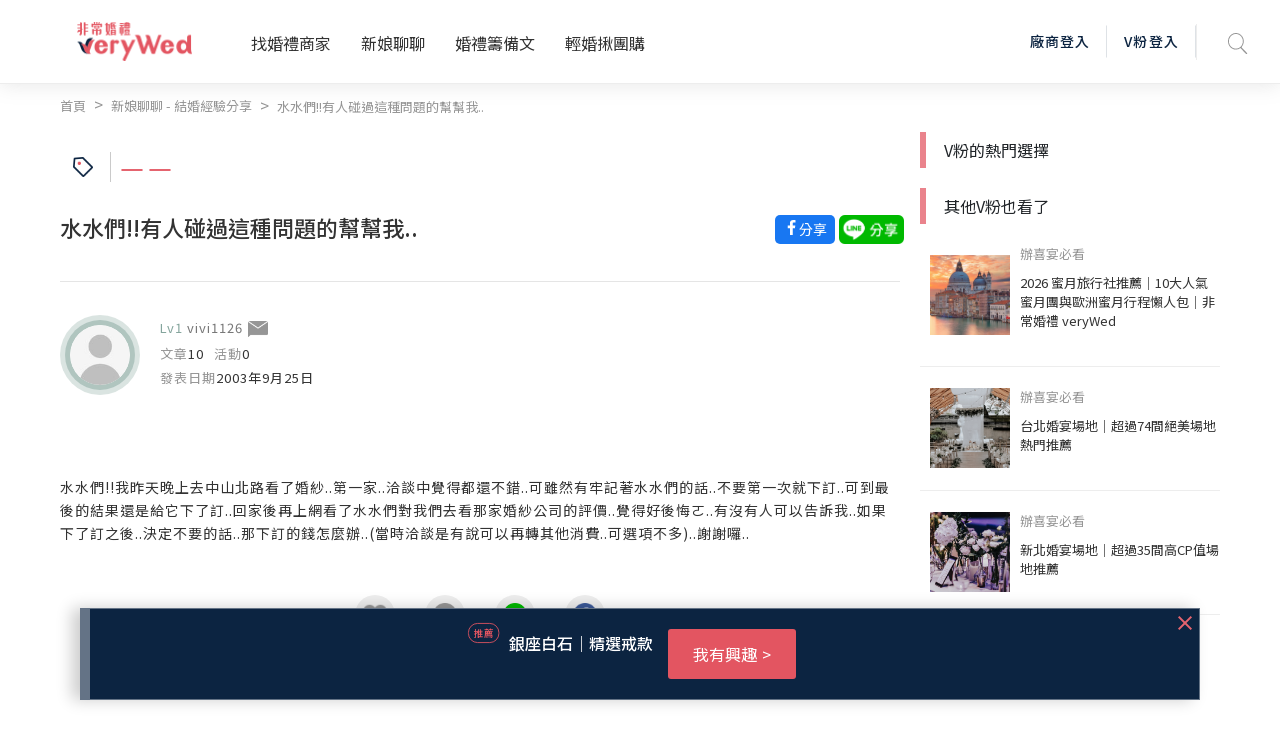

--- FILE ---
content_type: text/html; charset=UTF-8
request_url: https://verywed.com/api/threadListPage.php?board=expexch&thread=338123.html
body_size: 1573
content:





{"status":200,"data":{"threadListPage":{"thread_info":{"isRating":0,"isVendorRating":0,"isRatingSEO":0,"subject":"\u6c34\u6c34\u5011!!\u6709\u4eba\u78b0\u904e\u9019\u7a2e\u554f\u984c\u7684\u5e6b\u5e6b\u6211..","themeLink":"","theme":"","category":"","can_be_trust":0,"is_essence":0,"is_hot":"0","isLoved":"0","member":{"alias":"vivi1126","member_id":57519,"articleCount":10,"activityCount":null,"created":"2003\u5e749\u670825\u65e5","createdTime":"2003-09-25","photo":"\/\/s.verywed.com\/s1\/2019\/08\/27\/1566884784_d0c1aa65d852572a840c780e828ac6c6.jpg","level":"Lv1","friendlyKey":null,"catLink":null,"isBlacklist":0},"content":"\u6c34\u6c34\u5011!!\u6211\u6628\u5929\u665a\u4e0a\u53bb\u4e2d\u5c71\u5317\u8def\u770b\u4e86\u5a5a\u7d17..\u7b2c\u4e00\u5bb6..\u6d3d\u8ac7\u4e2d\u89ba\u5f97\u90fd\u9084\u4e0d\u932f..\u53ef\u96d6\u7136\u6709\u7262\u8a18\u8457\u6c34\u6c34\u5011\u7684\u8a71..\u4e0d\u8981\u7b2c\u4e00\u6b21\u5c31\u4e0b\u8a02..\u53ef\u5230\u6700\u5f8c\u7684\u7d50\u679c\u9084\u662f\u7d66\u5b83\u4e0b\u4e86\u8a02..\u56de\u5bb6\u5f8c\u518d\u4e0a\u7db2\u770b\u4e86\u6c34\u6c34\u5011\u5c0d\u6211\u5011\u53bb\u770b\u90a3\u5bb6\u5a5a\u7d17\u516c\u53f8\u7684\u8a55\u50f9..\u89ba\u5f97\u597d\u5f8c\u6094\u311b..\u6709\u6c92\u6709\u4eba\u53ef\u4ee5\u544a\u8a34\u6211..\u5982\u679c\u4e0b\u4e86\u8a02\u4e4b\u5f8c..\u6c7a\u5b9a\u4e0d\u8981\u7684\u8a71..\u90a3\u4e0b\u8a02\u7684\u9322\u600e\u9ebc\u8fa6..(\u7576\u6642\u6d3d\u8ac7\u662f\u6709\u8aaa\u53ef\u4ee5\u518d\u8f49\u5176\u4ed6\u6d88\u8cbb..\u53ef\u9078\u9805\u4e0d\u591a)..\u8b1d\u8b1d\u56c9.. ","aboutLink":[],"append":[],"body_warning":{"body":"","error":true,"block":0},"hitCount":1635,"replyCount":3},"rating_info":[]},"vFanWatch":[{"alias":"veryWed\u5a5a\u79ae\u5c08\u5bb6","photo":"\/\/s.verywed.com\/800-800\/s1\/2020\/02\/14\/1581672075_e1600f52e51af61e61cc58337bfd9829.jpeg","subject":"\u5b8c\u7f8e\u5a5a\u5bb4\u5834\u5730-\u683c\u840a\u5929\u6f3e\u5927\u98ef\u5e97","board":"expexch","thread":"3259366","url":"","vwindex_ga":1,"order":"1_1"},{"alias":"veryWed\u5a5a\u79ae\u5c08\u5bb6","photo":"\/\/s.verywed.com\/800-800\/s1\/2020\/02\/17\/1581934960_db084183350a7e78e3b5fcc86d0330d9.jpeg","subject":"\u975e\u5e38\u5a5a\u79ae\u5c0b\u627e\u5c08\u5c6c\u4f60\u7684\u547d\u5b9a\u65b0\u79d8","board":"expexch","thread":"","url":"https:\/\/verywed.com\/landingpage\/2574?utm_source=veryWed&utm_medium=home_Carousel&utm_campaign=bridal_stylist_20200217&utm_content=home_Carousel_top3bride2","vwindex_ga":1,"order":"1_2"},{"alias":"veryWed\u5a5a\u79ae\u5c08\u5bb6","photo":"\/\/s.verywed.com\/800-800\/s1\/2020\/02\/26\/1582706216_b7a0835107e6eaf713e074a3990dfdf6.jpeg","subject":"\u3010V\u7c89\u63a8\u85a6\u3011\u5b8c\u52dd\u5404\u7a2e\u671f\u5f85\u7684\u5a5a\u5bb4\u5834\u5730\uff01","board":"expexch","thread":"3274013","url":"","vwindex_ga":1,"order":"1_3"}],"vFanHotChoice":[],"bottomCampaign":[{"ad_title":"\u9280\u5ea7\u767d\u77f3\uff5c\u7cbe\u9078\u6212\u6b3e","ad_url":"www.diamond-shiraishi.tw\/engagering\/","ad_button":"\u6211\u6709\u8208\u8da3","sponsor":"\u9280\u5ea7\u767d\u77f3","ga_camp_no":1,"ga_ad":"_\u63a8\u85a6","ga_cat_name":"ring","ga_ven_name":"\u9280\u5ea7\u767d\u77f3","ga_ven_pk":16803},{"ad_title":"2025\u5e74\u4e0a\u534a\u5e74\u5c0f\u8cc7\u5a5a\u5bb4\u5c08\u6848\uff01","ad_url":"www.facebook.com\/share\/p\/19wN6qynW3\/?mibextid=wwXIfr","ad_button":"\u77ad\u89e3\u8a73\u60c5","sponsor":"\u53f0\u4e2d\u91d1\u5178\u9152\u5e97","ga_camp_no":1,"ga_ad":"_\u63a8\u85a6","ga_cat_name":"restaurant","ga_ven_name":"\u53f0\u4e2d\u91d1\u5178\u9152\u5e97","ga_ven_pk":3389}],"seo":{"description":"\u6c34\u6c34\u5011!!\u6211\u6628\u5929\u665a\u4e0a\u53bb\u4e2d\u5c71\u5317\u8def\u770b\u4e86\u5a5a\u7d17..\u7b2c\u4e00\u5bb6..\u6d3d\u8ac7\u4e2d\u89ba\u5f97\u90fd\u9084\u4e0d\u932f..\u53ef\u96d6\u7136\u6709\u7262\u8a18\u8457\u6c34\u6c34\u5011\u7684\u8a71..\u4e0d\u8981\u7b2c\u4e00\u6b21\u5c31\u4e0b\u8a02..\u53ef\u5230\u6700\u5f8c\u7684\u7d50\u679c\u9084\u662f\u7d66\u5b83\u4e0b\u4e86\u8a02..\u56de\u5bb6\u5f8c\u518d\u4e0a\u7db2\u770b\u4e86\u6c34\u6c34\u5011\u5c0d\u6211\u5011\u53bb\u770b\u90a3\u5bb6\u5a5a\u7d17\u516c\u53f8\u7684\u8a55\u50f9..\u89ba\u5f97\u597d\u5f8c\u6094\u311b..\u6709\u6c92\u6709\u4eba\u53ef\u4ee5\u544a\u8a34\u6211..\u5982\u679c\u4e0b\u4e86\u8a02\u4e4b\u5f8c..\u6c7a\u5b9a\u4e0d\u8981\u7684\u8a71..\u90a3\u4e0b\u8a02\u7684\u9322\u600e\u9ebc\u8fa6..(\u7576\u6642\u6d3d\u8ac7\u662f\u6709\u8aaa\u53ef\u4ee5\u518d\u8f49\u5176\u4ed6\u6d88\u8cbb..\u53ef\u9078\u9805\u4e0d\u591a)..\u8b1d\u8b1d\u56c9..\u2026\uff08\u5168\u6587\u8acb\u898b\uff1a\u975e\u5e38\u5a5a\u79aeveryWed\uff09","og:description":"\u6c34\u6c34\u5011!!\u6211\u6628\u5929\u665a\u4e0a\u53bb\u4e2d\u5c71\u5317\u8def\u770b\u4e86\u5a5a\u7d17..\u7b2c\u4e00\u5bb6..\u6d3d\u8ac7\u4e2d\u89ba\u5f97\u90fd\u9084\u4e0d\u932f..\u53ef\u96d6\u7136\u6709\u7262\u8a18\u8457\u6c34\u6c34\u5011\u7684\u8a71..\u4e0d\u8981\u7b2c\u4e00\u6b21\u5c31\u4e0b\u8a02..\u53ef\u5230\u6700\u5f8c\u7684\u7d50\u679c\u9084\u662f\u7d66\u5b83\u4e0b\u4e86\u8a02..\u56de\u5bb6\u5f8c\u518d\u4e0a\u7db2\u770b\u4e86\u6c34\u6c34\u5011\u5c0d\u6211\u5011\u53bb\u770b\u90a3\u5bb6\u5a5a\u7d17\u516c\u53f8\u7684\u8a55\u50f9..\u89ba\u5f97\u597d\u5f8c\u6094\u311b..\u6709\u6c92\u6709\u4eba\u53ef\u4ee5\u544a\u8a34\u6211..\u5982\u679c\u4e0b\u4e86\u8a02\u4e4b\u5f8c..\u6c7a\u5b9a\u4e0d\u8981\u7684\u8a71..\u90a3\u4e0b\u8a02\u7684\u9322\u600e\u9ebc\u8fa6..(\u7576\u6642\u6d3d\u8ac7\u662f\u6709\u8aaa\u53ef\u4ee5\u518d\u8f49\u5176\u4ed6\u6d88\u8cbb..\u53ef\u9078\u9805\u4e0d\u591a)..\u8b1d\u8b1d\u56c9..\u2026\uff08\u5168\u6587\u8acb\u898b\uff1a\u975e\u5e38\u5a5a\u79aeveryWed\uff09","title":"\u6c34\u6c34\u5011!!\u6709\u4eba\u78b0\u904e\u9019\u7a2e\u554f\u984c\u7684\u5e6b\u5e6b\u6211..--\u975e\u5e38\u5a5a\u79aeveryWed"}}}

--- FILE ---
content_type: text/html; charset=utf-8
request_url: https://www.google.com/recaptcha/api2/aframe
body_size: -84
content:
<!DOCTYPE HTML><html><head><meta http-equiv="content-type" content="text/html; charset=UTF-8"></head><body><script nonce="VwZe_QV_Sb1yLXThHBfjYw">/** Anti-fraud and anti-abuse applications only. See google.com/recaptcha */ try{var clients={'sodar':'https://pagead2.googlesyndication.com/pagead/sodar?'};window.addEventListener("message",function(a){try{if(a.source===window.parent){var b=JSON.parse(a.data);var c=clients[b['id']];if(c){var d=document.createElement('img');d.src=c+b['params']+'&rc='+(localStorage.getItem("rc::a")?sessionStorage.getItem("rc::b"):"");window.document.body.appendChild(d);sessionStorage.setItem("rc::e",parseInt(sessionStorage.getItem("rc::e")||0)+1);localStorage.setItem("rc::h",'1768610571310');}}}catch(b){}});window.parent.postMessage("_grecaptcha_ready", "*");}catch(b){}</script></body></html>

--- FILE ---
content_type: text/javascript
request_url: https://verywed.com/plugin/tinymce/langs/zh_TW.js
body_size: 5974
content:
tinymce.addI18n('zh_TW',{
"Redo": "\u91cd\u505a",
"Undo": "\u64a4\u92b7",
"Cut": "\u526a\u4e0b",
"Copy": "\u8907\u88fd",
"Paste": "\u8cbc\u4e0a",
"Select all": "\u5168\u9078",
"New document": "\u65b0\u6587\u4ef6",
"Ok": "\u78ba\u5b9a",
"Cancel": "\u53d6\u6d88",
"Visual aids": "\u5c0f\u5e6b\u624b",
"Bold": "\u7c97\u9ad4",
"Italic": "\u659c\u9ad4",
"Underline": "\u4e0b\u5283\u7dda",
"Strikethrough": "\u522a\u9664\u7dda",
"Superscript": "\u4e0a\u6a19",
"Subscript": "\u4e0b\u6a19",
"Clear formatting": "\u6e05\u9664\u683c\u5f0f",
"Align left": "\u5de6\u908a\u5c0d\u9f4a",
"Align center": "\u4e2d\u9593\u5c0d\u9f4a",
"Align right": "\u53f3\u908a\u5c0d\u9f4a",
"Justify": "\u5de6\u53f3\u5c0d\u9f4a",
"Bullet list": "\u9805\u76ee\u6e05\u55ae",
"Numbered list": "\u6578\u5b57\u6e05\u55ae",
"Decrease indent": "\u6e1b\u5c11\u7e2e\u6392",
"Increase indent": "\u589e\u52a0\u7e2e\u6392",
"Close": "\u95dc\u9589",
"Formats": "\u683c\u5f0f",
"Your browser doesn't support direct access to the clipboard. Please use the Ctrl+X\/C\/V keyboard shortcuts instead.": "\u60a8\u7684\u700f\u89bd\u5668\u4e0d\u652f\u63f4\u5b58\u53d6\u526a\u8cbc\u7c3f\uff0c\u53ef\u4ee5\u4f7f\u7528\u5feb\u901f\u9375 Ctrl + X\/C\/V \u4ee3\u66ff\u526a\u4e0b\u3001\u8907\u88fd\u8207\u8cbc\u4e0a\u3002",
"Headers": "\u6a19\u984c",
"Header 1": "\u6a19\u984c 1",
"Header 2": "\u6a19\u984c 2",
"Header 3": "\u6a19\u984c 3",
"Header 4": "\u6a19\u984c 4",
"Header 5": "\u6a19\u984c 5",
"Header 6": "\u6a19\u984c 6",
"Headings": "\u6a19\u984c",
"Heading 1": "\u6a19\u984c1",
"Heading 2": "\u6a19\u984c2",
"Heading 3": "\u6a19\u984c3",
"Heading 4": "\u6a19\u984c4",
"Heading 5": "\u6a19\u984c5",
"Heading 6": "\u6a19\u984c6",
"Preformatted": "\u9810\u5148\u683c\u5f0f\u5316\u7684",
"Div": "Div",
"Pre": "Pre",
"Code": "\u4ee3\u78bc",
"Paragraph": "\u6bb5\u843d",
"Blockquote": "\u5f15\u7528",
"Inline": "\u5167\u806f",
"Blocks": "\u57fa\u584a",
"Paste is now in plain text mode. Contents will now be pasted as plain text until you toggle this option off.": "\u76ee\u524d\u5c07\u4ee5\u7d14\u6587\u5b57\u7684\u6a21\u5f0f\u8cbc\u4e0a\uff0c\u60a8\u53ef\u4ee5\u518d\u9ede\u9078\u4e00\u6b21\u53d6\u6d88\u3002",
"Fonts": "\u5b57\u578b",
"Font Sizes": "\u5b57\u578b\u5927\u5c0f",
"Class": "\u985e\u578b",
"Browse for an image": "\u5f9e\u5716\u7247\u4e2d\u700f\u89bd",
"OR": "\u6216",
"Drop an image here": "\u62d6\u66f3\u5716\u7247\u81f3\u6b64",
"Upload": "\u4e0a\u50b3",
"Block": "\u5340\u584a",
"Align": "\u5c0d\u9f4a",
"Default": "\u9810\u8a2d",
"Circle": "\u7a7a\u5fc3\u5713",
"Disc": "\u5be6\u5fc3\u5713",
"Square": "\u6b63\u65b9\u5f62",
"Lower Alpha": "\u5c0f\u5beb\u82f1\u6587\u5b57\u6bcd",
"Lower Greek": "\u5e0c\u81d8\u5b57\u6bcd",
"Lower Roman": "\u5c0f\u5beb\u7f85\u99ac\u6578\u5b57",
"Upper Alpha": "\u5927\u5beb\u82f1\u6587\u5b57\u6bcd",
"Upper Roman": "\u5927\u5beb\u7f85\u99ac\u6578\u5b57",
"Anchor...": "\u9328\u9ede...",
"Name": "\u540d\u7a31",
"Id": "Id",
"Id should start with a letter, followed only by letters, numbers, dashes, dots, colons or underscores.": "Id\u61c9\u4ee5\u5b57\u6bcd\u958b\u982d\uff0c\u5f8c\u9762\u63a5\u8457\u5b57\u6bcd\uff0c\u6578\u5b57\uff0c\u7834\u6298\u865f\uff0c\u9ede\u6578\uff0c\u5192\u865f\u6216\u4e0b\u5283\u7dda\u3002",
"You have unsaved changes are you sure you want to navigate away?": "\u7de8\u8f2f\u5c1a\u672a\u88ab\u5132\u5b58\uff0c\u4f60\u78ba\u5b9a\u8981\u96e2\u958b\uff1f",
"Restore last draft": "\u8f09\u5165\u4e0a\u4e00\u6b21\u7de8\u8f2f\u7684\u8349\u7a3f",
"Special characters...": "\u7279\u6b8a\u5b57\u5143...",
"Source code": "\u539f\u59cb\u78bc",
"Insert\/Edit code sample": "\u63d2\u5165\/\u7de8\u8f2f \u7a0b\u5f0f\u78bc\u7bc4\u4f8b",
"Language": "\u8a9e\u8a00",
"Code sample...": "\u7a0b\u5f0f\u78bc\u7bc4\u4f8b...",
"Color Picker": "\u9078\u8272\u5668",
"R": "\u7d05",
"G": "\u7da0",
"B": "\u85cd",
"Left to right": "\u5f9e\u5de6\u5230\u53f3",
"Right to left": "\u5f9e\u53f3\u5230\u5de6",
"Emoticons...": "\u8868\u60c5\u7b26\u865f\u2026",
"Metadata and Document Properties": "\u5f8c\u8a2d\u8cc7\u6599\u8207\u6587\u4ef6\u5c6c\u6027",
"Title": "\u6a19\u984c",
"Keywords": "\u95dc\u9375\u5b57",
"Description": "\u63cf\u8ff0",
"Robots": "\u6a5f\u5668\u4eba",
"Author": "\u4f5c\u8005",
"Encoding": "\u7de8\u78bc",
"Fullscreen": "\u5168\u87a2\u5e55",
"Action": "\u52d5\u4f5c",
"Shortcut": "\u5feb\u901f\u9375",
"Help": "\u5e6b\u52a9",
"Address": "\u5730\u5740",
"Focus to menubar": "\u8df3\u81f3\u9078\u55ae\u5217",
"Focus to toolbar": "\u8df3\u81f3\u5de5\u5177\u5217",
"Focus to element path": "\u8df3\u81f3HTML\u5143\u7d20\u5217",
"Focus to contextual toolbar": "\u8df3\u81f3\u5feb\u6377\u9078\u55ae",
"Insert link (if link plugin activated)": "\u65b0\u589e\u6377\u5f91 (\u6377\u5f91\u5916\u639b\u555f\u7528\u6642)",
"Save (if save plugin activated)": "\u5132\u5b58 (\u5132\u5b58\u5916\u639b\u555f\u7528\u6642)",
"Find (if searchreplace plugin activated)": "\u5c0b\u627e (\u5c0b\u627e\u53d6\u4ee3\u5916\u639b\u555f\u7528\u6642)",
"Plugins installed ({0}):": "({0}) \u500b\u5916\u639b\u5df2\u5b89\u88dd\uff1a",
"Premium plugins:": "\u52a0\u503c\u5916\u639b\uff1a",
"Learn more...": "\u4e86\u89e3\u66f4\u591a...",
"You are using {0}": "\u60a8\u6b63\u5728\u4f7f\u7528 {0}",
"Plugins": "\u5916\u639b",
"Handy Shortcuts": "\u5feb\u901f\u9375",
"Horizontal line": "\u6c34\u5e73\u7dda",
"Insert\/edit image": "\u63d2\u5165\/\u7de8\u8f2f \u5716\u7247",
"Image description": "\u5716\u7247\u63cf\u8ff0",
"Source": "\u5716\u7247\u7db2\u5740",
"Dimensions": "\u5c3a\u5bf8",
"Constrain proportions": "\u7b49\u6bd4\u4f8b\u7e2e\u653e",
"General": "\u4e00\u822c",
"Advanced": "\u9032\u968e",
"Style": "\u6a23\u5f0f",
"Vertical space": "\u9ad8\u5ea6",
"Horizontal space": "\u5bec\u5ea6",
"Border": "\u908a\u6846",
"Insert image": "\u63d2\u5165\u5716\u7247",
"Image...": "\u5716\u7247...",
"Image list": "\u5716\u7247\u6e05\u55ae",
"Rotate counterclockwise": "\u9006\u6642\u91dd\u65cb\u8f49",
"Rotate clockwise": "\u9806\u6642\u91dd\u65cb\u8f49",
"Flip vertically": "\u5782\u76f4\u7ffb\u8f49",
"Flip horizontally": "\u6c34\u5e73\u7ffb\u8f49",
"Edit image": "\u7de8\u8f2f\u5716\u7247",
"Image options": "\u5716\u7247\u9078\u9805",
"Zoom in": "\u653e\u5927",
"Zoom out": "\u7e2e\u5c0f",
"Crop": "\u88c1\u526a",
"Resize": "\u8abf\u6574\u5927\u5c0f",
"Orientation": "\u65b9\u5411",
"Brightness": "\u4eae\u5ea6",
"Sharpen": "\u92b3\u5316",
"Contrast": "\u5c0d\u6bd4",
"Color levels": "\u984f\u8272\u5c64\u6b21",
"Gamma": "\u4f3d\u99ac\u503c",
"Invert": "\u53cd\u8f49",
"Apply": "\u61c9\u7528",
"Back": "\u5f8c\u9000",
"Insert date\/time": "\u63d2\u5165 \u65e5\u671f\/\u6642\u9593",
"Date\/time": "\u65e5\u671f\/\u6642\u9593",
"Insert\/Edit Link": "\u63d2\u5165\/\u7de8\u8f2f\u9023\u7d50",
"Insert\/edit link": "\u63d2\u5165\/\u7de8\u8f2f\u9023\u7d50",
"Text to display": "\u986f\u793a\u6587\u5b57",
"Url": "\u7db2\u5740",
"Open link in...": "\u958b\u555f\u9023\u7d50\u65bc...",
"Current window": "\u76ee\u524d\u8996\u7a97",
"None": "\u7121",
"New window": "\u53e6\u958b\u8996\u7a97",
"Remove link": "\u79fb\u9664\u9023\u7d50",
"Anchors": "\u52a0\u5165\u9328\u9ede",
"Link...": "\u9023\u7d50...",
"Paste or type a link": "\u8cbc\u4e0a\u6216\u8f38\u5165\u9023\u7d50",
"The URL you entered seems to be an email address. Do you want to add the required mailto: prefix?": "\u4f60\u6240\u586b\u5beb\u7684URL\u70ba\u96fb\u5b50\u90f5\u4ef6\uff0c\u9700\u8981\u52a0\u4e0amailto:\u524d\u7db4\u55ce\uff1f",
"The URL you entered seems to be an external link. Do you want to add the required http:\/\/ prefix?": "\u4f60\u6240\u586b\u5beb\u7684URL\u5c6c\u65bc\u5916\u90e8\u93c8\u63a5\uff0c\u9700\u8981\u52a0\u4e0ahttp:\/\/:\u524d\u7db4\u55ce\uff1f",
"Link list": "\u9023\u7d50\u6e05\u55ae",
"Insert video": "\u63d2\u5165\u5f71\u97f3",
"Insert\/edit video": "\u63d2\u4ef6\/\u7de8\u8f2f \u5f71\u97f3",
"Insert\/edit media": "\u63d2\u5165\/\u7de8\u8f2f \u5a92\u9ad4",
"Alternative source": "\u66ff\u4ee3\u5f71\u97f3",
"Alternative source URL": "\u66ff\u4ee3\u4f86\u6e90URL",
"Media poster (Image URL)": "\u5a92\u9ad4\u6d77\u5831\uff08\u5f71\u50cfImage URL\uff09",
"Paste your embed code below:": "\u8acb\u5c07\u60a8\u7684\u5d4c\u5165\u5f0f\u7a0b\u5f0f\u78bc\u8cbc\u5728\u4e0b\u9762:",
"Embed": "\u5d4c\u5165\u78bc",
"Media...": "\u5a92\u9ad4...",
"Nonbreaking space": "\u4e0d\u5206\u884c\u7684\u7a7a\u683c",
"Page break": "\u5206\u9801",
"Paste as text": "\u4ee5\u7d14\u6587\u5b57\u8cbc\u4e0a",
"Preview": "\u9810\u89bd",
"Print...": "\u5217\u5370...",
"Save": "\u5132\u5b58",
"Find": "\u641c\u5c0b",
"Replace with": "\u66f4\u63db",
"Replace": "\u66ff\u63db",
"Replace all": "\u66ff\u63db\u5168\u90e8",
"Previous": "\u4e0a\u4e00\u500b",
"Next": "\u4e0b\u4e00\u500b",
"Find and replace...": "\u5c0b\u627e\u53ca\u53d6\u4ee3...",
"Could not find the specified string.": "\u7121\u6cd5\u67e5\u8a62\u5230\u6b64\u7279\u5b9a\u5b57\u4e32",
"Match case": "\u76f8\u5339\u914d\u6848\u4ef6",
"Find whole words only": "\u50c5\u627e\u51fa\u5b8c\u6574\u5b57\u532f",
"Spell check": "\u62fc\u5beb\u6aa2\u67e5",
"Ignore": "\u5ffd\u7565",
"Ignore all": "\u5ffd\u7565\u6240\u6709",
"Finish": "\u5b8c\u6210",
"Add to Dictionary": "\u52a0\u5165\u5b57\u5178\u4e2d",
"Insert table": "\u63d2\u5165\u8868\u683c",
"Table properties": "\u8868\u683c\u5c6c\u6027",
"Delete table": "\u522a\u9664\u8868\u683c",
"Cell": "\u5132\u5b58\u683c",
"Row": "\u5217",
"Column": "\u884c",
"Cell properties": "\u5132\u5b58\u683c\u5c6c\u6027",
"Merge cells": "\u5408\u4f75\u5132\u5b58\u683c",
"Split cell": "\u5206\u5272\u5132\u5b58\u683c",
"Insert row before": "\u63d2\u5165\u5217\u5728...\u4e4b\u524d",
"Insert row after": "\u63d2\u5165\u5217\u5728...\u4e4b\u5f8c",
"Delete row": "\u522a\u9664\u5217",
"Row properties": "\u5217\u5c6c\u6027",
"Cut row": "\u526a\u4e0b\u5217",
"Copy row": "\u8907\u88fd\u5217",
"Paste row before": "\u8cbc\u4e0a\u5217\u5728...\u4e4b\u524d",
"Paste row after": "\u8cbc\u4e0a\u5217\u5728...\u4e4b\u5f8c",
"Insert column before": "\u63d2\u5165\u6b04\u4f4d\u5728...\u4e4b\u524d",
"Insert column after": "\u63d2\u5165\u6b04\u4f4d\u5728...\u4e4b\u5f8c",
"Delete column": "\u522a\u9664\u884c",
"Cols": "\u6b04\u4f4d\u6bb5",
"Rows": "\u5217",
"Width": "\u5bec\u5ea6",
"Height": "\u9ad8\u5ea6",
"Cell spacing": "\u5132\u5b58\u683c\u5f97\u9593\u8ddd",
"Cell padding": "\u5132\u5b58\u683c\u7684\u908a\u8ddd",
"Show caption": "\u986f\u793a\u6a19\u984c",
"Left": "\u5de6\u908a",
"Center": "\u4e2d\u9593",
"Right": "\u53f3\u908a",
"Cell type": "\u5132\u5b58\u683c\u7684\u985e\u578b",
"Scope": "\u7bc4\u570d",
"Alignment": "\u5c0d\u9f4a",
"H Align": "\u6c34\u5e73\u4f4d\u7f6e",
"V Align": "\u5782\u76f4\u4f4d\u7f6e",
"Top": "\u7f6e\u9802",
"Middle": "\u7f6e\u4e2d",
"Bottom": "\u7f6e\u5e95",
"Header cell": "\u6a19\u982d\u5132\u5b58\u683c",
"Row group": "\u5217\u7fa4\u7d44",
"Column group": "\u6b04\u4f4d\u7fa4\u7d44",
"Row type": "\u884c\u7684\u985e\u578b",
"Header": "\u6a19\u982d",
"Body": "\u4e3b\u9ad4",
"Footer": "\u9801\u5c3e",
"Border color": "\u908a\u6846\u984f\u8272",
"Insert template...": "\u63d2\u5165\u6a23\u7248...",
"Templates": "\u6a23\u7248",
"Template": "\u6a23\u677f",
"Text color": "\u6587\u5b57\u984f\u8272",
"Background color": "\u80cc\u666f\u984f\u8272",
"Custom...": "\u81ea\u8a02",
"Custom color": "\u81ea\u8a02\u984f\u8272",
"No color": "No color",
"Remove color": "\u79fb\u9664\u984f\u8272",
"Table of Contents": "\u76ee\u9304",
"Show blocks": "\u986f\u793a\u5340\u584a\u8cc7\u8a0a",
"Show invisible characters": "\u986f\u793a\u96b1\u85cf\u5b57\u5143",
"Word count": "\u8a08\u7b97\u5b57\u6578",
"Words: {0}": "\u5b57\u6578\uff1a{0}",
"{0} words": "{0} \u5b57\u5143",
"File": "\u6a94\u6848",
"Edit": "\u7de8\u8f2f",
"Insert": "\u63d2\u5165",
"View": "\u6aa2\u8996",
"Format": "\u683c\u5f0f",
"Table": "\u8868\u683c",
"Tools": "\u5de5\u5177",
"Powered by {0}": "\u7531 {0} \u63d0\u4f9b",
"Rich Text Area. Press ALT-F9 for menu. Press ALT-F10 for toolbar. Press ALT-0 for help": "\u8c50\u5bcc\u7684\u6587\u672c\u5340\u57df\u3002\u6309ALT-F9\u524d\u5f80\u4e3b\u9078\u55ae\u3002\u6309ALT-F10\u547c\u53eb\u5de5\u5177\u6b04\u3002\u6309ALT-0\u5c0b\u6c42\u5e6b\u52a9",
"Image title": "\u5716\u7247\u6a19\u984c",
"Border width": "\u6846\u7dda\u5bec\u5ea6",
"Border style": "\u6846\u7dda\u6a23\u5f0f",
"Error": "\u932f\u8aa4",
"Warn": "\u8b66\u544a",
"Valid": "\u6709\u6548",
"To open the popup, press Shift+Enter": "\u8981\u958b\u555f\u5f48\u51fa\u8996\u7a97\uff0c\u8acb\u6309Shift+Enter",
"Rich Text Area. Press ALT-0 for help.": "\u5bcc\u6587\u672c\u5340\u57df\u3002\u8acb\u6309ALT-0\u5c0b\u6c42\u5354\u52a9\u3002",
"System Font": "\u7cfb\u7d71\u5b57\u578b",
"Failed to upload image: {0}": "\u7121\u6cd5\u4e0a\u50b3\u5f71\u50cf\uff1a{0}",
"Failed to load plugin: {0} from url {1}": "\u7121\u6cd5\u4e0a\u50b3\u63d2\u4ef6\uff1a{0}\u81eaurl{1}",
"Failed to load plugin url: {0}": "\u7121\u6cd5\u4e0a\u50b3\u63d2\u4ef6\uff1a{0}",
"Failed to initialize plugin: {0}": "\u7121\u6cd5\u555f\u52d5\u63d2\u4ef6\uff1a{0}",
"example": "\u7bc4\u4f8b",
"Search": "\u641c\u7d22",
"All": "\u5168\u90e8",
"Currency": "\u8ca8\u5e63",
"Text": "\u6587\u672c",
"Quotations": "\u5f15\u7528",
"Mathematical": "\u6578\u5b78",
"Extended Latin": "\u62c9\u4e01\u5b57\u6bcd\u64f4\u5145",
"Symbols": "\u7b26\u865f",
"Arrows": "\u7bad\u982d",
"User Defined": "\u4f7f\u7528\u8005\u5df2\u5b9a\u7fa9",
"dollar sign": "\u7f8e\u5143\u7b26\u865f",
"currency sign": "\u8ca8\u5e63\u7b26\u865f",
"euro-currency sign": "\u6b50\u5143\u7b26\u865f",
"colon sign": "\u79d1\u6717\u7b26\u865f",
"cruzeiro sign": "\u514b\u9b6f\u8cfd\u7f85\u7b26\u865f",
"french franc sign": "\u6cd5\u6717\u7b26\u865f",
"lira sign": "\u91cc\u62c9\u7b26\u865f",
"mill sign": "\u6587\u7b26\u865f",
"naira sign": "\u5948\u62c9\u7b26\u865f",
"peseta sign": "\u6bd4\u585e\u5854\u7b26\u865f",
"rupee sign": "\u76e7\u6bd4\u7b26\u865f",
"won sign": "\u97d3\u571c\u7b26\u865f",
"new sheqel sign": "\u65b0\u8b1d\u514b\u723e\u7b26\u865f",
"dong sign": "\u8d8a\u5357\u76fe\u7b26\u865f",
"kip sign": "\u8001\u64be\u5e63\u7b26\u865f",
"tugrik sign": "\u8499\u53e4\u5e63\u7b26\u865f",
"drachma sign": "\u5fb7\u514b\u62c9\u99ac\u7b26\u865f",
"german penny symbol": "\u5fb7\u570b\u5206\u7b26\u865f",
"peso sign": "\u62ab\u7d22\u7b26\u865f",
"guarani sign": "\u5df4\u62c9\u572d\u5e63\u7b26\u865f",
"austral sign": "\u963f\u6839\u5ef7\u5e63\u7b26\u865f",
"hryvnia sign": "\u70cf\u514b\u862d\u5e63\u7b26\u865f",
"cedi sign": "\u8fe6\u7d0d\u5e63\u7b26\u865f",
"livre tournois sign": "\u91cc\u5f17\u723e\u7b26\u865f",
"spesmilo sign": "\u570b\u969b\u5e63\u7b26\u865f",
"tenge sign": "\u54c8\u85a9\u514b\u5e63\u7b26\u865f",
"indian rupee sign": "\u5370\u5ea6\u76e7\u6bd4\u7b26\u865f",
"turkish lira sign": "\u571f\u8033\u5176\u91cc\u62c9\u7b26\u865f",
"nordic mark sign": "\u5317\u6b50\u99ac\u514b\u7b26\u865f",
"manat sign": "\u4e9e\u585e\u62dc\u7136\u5e63\u7b26\u865f",
"ruble sign": "\u76e7\u5e03\u7b26\u865f",
"yen character": "\u65e5\u5713\u7b26\u865f",
"yuan character": "\u4eba\u6c11\u5e63\u7b26\u865f",
"yuan character, in hong kong and taiwan": "\u6e2f\u5143\u8207\u53f0\u5e63\u7b26\u865f",
"yen\/yuan character variant one": "\u65e5\u5713\/\u4eba\u6c11\u5e63\u7b26\u865f\u8b8a\u5316\u578b",
"Loading emoticons...": "\u8f09\u5165\u8868\u60c5\u7b26\u865f\u2026",
"Could not load emoticons": "\u7121\u6cd5\u8f09\u5165\u8868\u60c5\u7b26\u865f",
"People": "\u4eba",
"Animals and Nature": "\u52d5\u7269\u8207\u81ea\u7136",
"Food and Drink": "\u98f2\u98df",
"Activity": "\u6d3b\u52d5",
"Travel and Places": "\u65c5\u884c\u8207\u5730\u9ede",
"Objects": "\u7269\u4ef6",
"Flags": "\u65d7\u6a19",
"Characters": "\u5b57\u5143",
"Characters (no spaces)": "\u5b57\u5143\uff08\u7121\u7a7a\u683c\uff09",
"Error: Form submit field collision.": "\u932f\u8aa4\uff1a\u8868\u683c\u905e\u4ea4\u6b04\u4f4d\u885d\u7a81\u3002",
"Error: No form element found.": "\u932f\u8aa4\uff1a\u627e\u4e0d\u5230\u8868\u683c\u5143\u7d20\u3002",
"Update": "\u66f4\u65b0",
"Color swatch": "\u8272\u5f69\u6a23\u672c",
"Turquoise": "\u571f\u8033\u5176\u85cd",
"Green": "\u7da0\u8272",
"Blue": "\u85cd\u8272",
"Purple": "\u7d2b\u8272",
"Navy Blue": "\u6df1\u85cd\u8272",
"Dark Turquoise": "\u6df1\u571f\u8033\u5176\u85cd",
"Dark Green": "\u6df1\u7da0\u8272",
"Medium Blue": "\u4e2d\u85cd\u8272",
"Medium Purple": "\u4e2d\u7d2b\u8272",
"Midnight Blue": "\u9ed1\u85cd\u8272",
"Yellow": "\u9ec3\u8272",
"Orange": "\u6a59\u8272",
"Red": "\u7d05\u8272",
"Light Gray": "\u6dfa\u7070\u8272",
"Gray": "\u7070\u8272",
"Dark Yellow": "\u6df1\u9ec3\u8272",
"Dark Orange": "\u6df1\u6a59\u8272",
"Dark Red": "\u6697\u7d05\u8272",
"Medium Gray": "\u4e2d\u7070\u8272",
"Dark Gray": "\u6df1\u7070\u8272",
"Black": "\u9ed1\u8272",
"White": "\u767d\u8272",
"Switch to or from fullscreen mode": "\u8f49\u63db\u81ea\/\u81f3\u5168\u87a2\u5e55\u6a21\u5f0f",
"Open help dialog": "\u958b\u555f\u5354\u52a9\u5c0d\u8a71",
"history": "\u6b77\u53f2",
"styles": "\u6a23\u5f0f",
"formatting": "\u683c\u5f0f",
"alignment": "\u5c0d\u9f4a",
"indentation": "\u7e2e\u6392",
"permanent pen": "\u6c38\u4e45\u6027\u7b46",
"comments": "\u8a3b\u89e3",
"Anchor": "\u52a0\u5165\u9328\u9ede",
"Special character": "\u7279\u6b8a\u5b57\u5143",
"Code sample": "\u7a0b\u5f0f\u78bc\u7bc4\u4f8b",
"Color": "\u984f\u8272",
"Emoticons": "\u8868\u60c5",
"Document properties": "\u6587\u4ef6\u7684\u5c6c\u6027",
"Image": "\u5716\u7247",
"Insert link": "\u63d2\u5165\u9023\u7d50",
"Target": "\u958b\u555f\u65b9\u5f0f",
"Link": "\u9023\u7d50",
"Poster": "\u9810\u89bd\u5716\u7247",
"Media": "\u5a92\u9ad4",
"Print": "\u5217\u5370",
"Prev": "\u4e0a\u4e00\u500b",
"Find and replace": "\u5c0b\u627e\u53ca\u53d6\u4ee3",
"Whole words": "\u6574\u500b\u55ae\u5b57",
"Spellcheck": "\u62fc\u5b57\u6aa2\u67e5",
"Caption": "\u8868\u683c\u6a19\u984c",
"Insert template": "\u63d2\u5165\u6a23\u7248"
});

--- FILE ---
content_type: text/javascript
request_url: https://verywed.com/plugin/tinymce/plugins/media/plugin.js
body_size: 7942
content:
(function () {
var media = (function () {
    'use strict';

    var global = tinymce.util.Tools.resolve('tinymce.PluginManager');

    var global$1 = tinymce.util.Tools.resolve('tinymce.Env');

    var global$2 = tinymce.util.Tools.resolve('tinymce.util.Tools');

    var getScripts = function (editor) {
      return editor.getParam('media_scripts');
    };
    var getAudioTemplateCallback = function (editor) {
      return editor.getParam('audio_template_callback');
    };
    var getVideoTemplateCallback = function (editor) {
      return editor.getParam('video_template_callback');
    };
    var hasLiveEmbeds = function (editor) {
      return editor.getParam('media_live_embeds', true);
    };
    var shouldFilterHtml = function (editor) {
      return editor.getParam('media_filter_html', true);
    };
    var getUrlResolver = function (editor) {
      return editor.getParam('media_url_resolver');
    };
    var hasAltSource = function (editor) {
      return editor.getParam('media_alt_source', true);
    };
    var hasPoster = function (editor) {
      return editor.getParam('media_poster', true);
    };
    var hasDimensions = function (editor) {
      return editor.getParam('media_dimensions', true);
    };
    var Settings = {
      getScripts: getScripts,
      getAudioTemplateCallback: getAudioTemplateCallback,
      getVideoTemplateCallback: getVideoTemplateCallback,
      hasLiveEmbeds: hasLiveEmbeds,
      shouldFilterHtml: shouldFilterHtml,
      getUrlResolver: getUrlResolver,
      hasAltSource: hasAltSource,
      hasPoster: hasPoster,
      hasDimensions: hasDimensions
    };

    var global$3 = tinymce.util.Tools.resolve('tinymce.html.SaxParser');

    var global$4 = tinymce.util.Tools.resolve('tinymce.dom.DOMUtils');

    var getVideoScriptMatch = function (prefixes, src) {
      if (prefixes) {
        for (var i = 0; i < prefixes.length; i++) {
          if (src.indexOf(prefixes[i].filter) !== -1) {
            return prefixes[i];
          }
        }
      }
    };
    var VideoScript = { getVideoScriptMatch: getVideoScriptMatch };

    var trimPx = function (value) {
      return value.replace(/px$/, '');
    };
    var addPx = function (value) {
      return /^[0-9.]+$/.test(value) ? value + 'px' : value;
    };
    var getSize = function (name) {
      return function (elm) {
        return elm ? trimPx(elm.style[name]) : '';
      };
    };
    var setSize = function (name) {
      return function (elm, value) {
        if (elm) {
          elm.style[name] = addPx(value);
        }
      };
    };
    var Size = {
      getMaxWidth: getSize('maxWidth'),
      getMaxHeight: getSize('maxHeight'),
      setMaxWidth: setSize('maxWidth'),
      setMaxHeight: setSize('maxHeight')
    };

    var DOM = global$4.DOM;
    var getEphoxEmbedIri = function (elm) {
      return DOM.getAttrib(elm, 'data-ephox-embed-iri');
    };
    var isEphoxEmbed = function (html) {
      var fragment = DOM.createFragment(html);
      return getEphoxEmbedIri(fragment.firstChild) !== '';
    };
    var htmlToDataSax = function (prefixes, html) {
      var data = {};
      global$3({
        validate: false,
        allow_conditional_comments: true,
        special: 'script,noscript',
        start: function (name, attrs) {
          if (!data.source1 && name === 'param') {
            data.source1 = attrs.map.movie;
          }
          if (name === 'iframe' || name === 'object' || name === 'embed' || name === 'video' || name === 'audio') {
            if (!data.type) {
              data.type = name;
            }
            data = global$2.extend(attrs.map, data);
          }
          if (name === 'script') {
            var videoScript = VideoScript.getVideoScriptMatch(prefixes, attrs.map.src);
            if (!videoScript) {
              return;
            }
            data = {
              type: 'script',
              source1: attrs.map.src,
              width: videoScript.width,
              height: videoScript.height
            };
          }
          if (name === 'source') {
            if (!data.source1) {
              data.source1 = attrs.map.src;
            } else if (!data.source2) {
              data.source2 = attrs.map.src;
            }
          }
          if (name === 'img' && !data.poster) {
            data.poster = attrs.map.src;
          }
        }
      }).parse(html);
      data.source1 = data.source1 || data.src || data.data;
      data.source2 = data.source2 || '';
      data.poster = data.poster || '';
      return data;
    };
    var ephoxEmbedHtmlToData = function (html) {
      var fragment = DOM.createFragment(html);
      var div = fragment.firstChild;
      return {
        type: 'ephox-embed-iri',
        source1: getEphoxEmbedIri(div),
        source2: '',
        poster: '',
        width: Size.getMaxWidth(div),
        height: Size.getMaxHeight(div)
      };
    };
    var htmlToData = function (prefixes, html) {
      return isEphoxEmbed(html) ? ephoxEmbedHtmlToData(html) : htmlToDataSax(prefixes, html);
    };
    var HtmlToData = { htmlToData: htmlToData };

    var global$5 = tinymce.util.Tools.resolve('tinymce.util.Promise');

    var guess = function (url) {
      var mimes = {
        mp3: 'audio/mpeg',
        wav: 'audio/wav',
        mp4: 'video/mp4',
        webm: 'video/webm',
        ogg: 'video/ogg',
        swf: 'application/x-shockwave-flash'
      };
      var fileEnd = url.toLowerCase().split('.').pop();
      var mime = mimes[fileEnd];
      return mime ? mime : '';
    };
    var Mime = { guess: guess };

    var global$6 = tinymce.util.Tools.resolve('tinymce.html.Writer');

    var global$7 = tinymce.util.Tools.resolve('tinymce.html.Schema');

    var DOM$1 = global$4.DOM;
    var setAttributes = function (attrs, updatedAttrs) {
      var name;
      var i;
      var value;
      var attr;
      for (name in updatedAttrs) {
        value = '' + updatedAttrs[name];
        if (attrs.map[name]) {
          i = attrs.length;
          while (i--) {
            attr = attrs[i];
            if (attr.name === name) {
              if (value) {
                attrs.map[name] = value;
                attr.value = value;
              } else {
                delete attrs.map[name];
                attrs.splice(i, 1);
              }
            }
          }
        } else if (value) {
          attrs.push({
            name: name,
            value: value
          });
          attrs.map[name] = value;
        }
      }
    };
    var normalizeHtml = function (html) {
      var writer = global$6();
      var parser = global$3(writer);
      parser.parse(html);
      return writer.getContent();
    };
    var updateHtmlSax = function (html, data, updateAll) {
      var writer = global$6();
      var sourceCount = 0;
      var hasImage;
      global$3({
        validate: false,
        allow_conditional_comments: true,
        special: 'script,noscript',
        comment: function (text) {
          writer.comment(text);
        },
        cdata: function (text) {
          writer.cdata(text);
        },
        text: function (text, raw) {
          writer.text(text, raw);
        },
        start: function (name, attrs, empty) {
          switch (name) {
          case 'video':
          case 'object':
          case 'embed':
          case 'img':
          case 'iframe':
            if (data.height !== undefined && data.width !== undefined) {
              setAttributes(attrs, {
                width: data.width,
                height: data.height
              });
            }
            break;
          }
          if (updateAll) {
            switch (name) {
            case 'video':
              setAttributes(attrs, {
                poster: data.poster,
                src: ''
              });
              if (data.source2) {
                setAttributes(attrs, { src: '' });
              }
              break;
            case 'iframe':
              setAttributes(attrs, { src: data.source1 });
              break;
            case 'source':
              sourceCount++;
              if (sourceCount <= 2) {
                setAttributes(attrs, {
                  src: data['source' + sourceCount],
                  type: data['source' + sourceCount + 'mime']
                });
                if (!data['source' + sourceCount]) {
                  return;
                }
              }
              break;
            case 'img':
              if (!data.poster) {
                return;
              }
              hasImage = true;
              break;
            }
          }
          writer.start(name, attrs, empty);
        },
        end: function (name) {
          if (name === 'video' && updateAll) {
            for (var index = 1; index <= 2; index++) {
              if (data['source' + index]) {
                var attrs = [];
                attrs.map = {};
                if (sourceCount < index) {
                  setAttributes(attrs, {
                    src: data['source' + index],
                    type: data['source' + index + 'mime']
                  });
                  writer.start('source', attrs, true);
                }
              }
            }
          }
          if (data.poster && name === 'object' && updateAll && !hasImage) {
            var imgAttrs = [];
            imgAttrs.map = {};
            setAttributes(imgAttrs, {
              src: data.poster,
              width: data.width,
              height: data.height
            });
            writer.start('img', imgAttrs, true);
          }
          writer.end(name);
        }
      }, global$7({})).parse(html);
      return writer.getContent();
    };
    var isEphoxEmbed$1 = function (html) {
      var fragment = DOM$1.createFragment(html);
      return DOM$1.getAttrib(fragment.firstChild, 'data-ephox-embed-iri') !== '';
    };
    var updateEphoxEmbed = function (html, data) {
      var fragment = DOM$1.createFragment(html);
      var div = fragment.firstChild;
      Size.setMaxWidth(div, data.width);
      Size.setMaxHeight(div, data.height);
      return normalizeHtml(div.outerHTML);
    };
    var updateHtml = function (html, data, updateAll) {
      return isEphoxEmbed$1(html) ? updateEphoxEmbed(html, data) : updateHtmlSax(html, data, updateAll);
    };
    var UpdateHtml = { updateHtml: updateHtml };

    var urlPatterns = [
      {
        regex: /youtu\.be\/([\w\-_\?&=.]+)/i,
        type: 'iframe',
        w: 560,
        h: 314,
        url: '//www.youtube.com/embed/$1',
        allowFullscreen: true
      },
      {
        regex: /youtube\.com(.+)v=([^&]+)(&([a-z0-9&=\-_]+))?/i,
        type: 'iframe',
        w: 560,
        h: 314,
        url: '//www.youtube.com/embed/$2?$4',
        allowFullscreen: true
      },
      {
        regex: /youtube.com\/embed\/([a-z0-9\?&=\-_]+)/i,
        type: 'iframe',
        w: 560,
        h: 314,
        url: '//www.youtube.com/embed/$1',
        allowFullscreen: true
      },
      {
        regex: /vimeo\.com\/([0-9]+)/,
        type: 'iframe',
        w: 425,
        h: 350,
        url: '//player.vimeo.com/video/$1?title=0&byline=0&portrait=0&color=8dc7dc',
        allowFullscreen: true
      },
      {
        regex: /vimeo\.com\/(.*)\/([0-9]+)/,
        type: 'iframe',
        w: 425,
        h: 350,
        url: '//player.vimeo.com/video/$2?title=0&amp;byline=0',
        allowFullscreen: true
      },
      {
        regex: /maps\.google\.([a-z]{2,3})\/maps\/(.+)msid=(.+)/,
        type: 'iframe',
        w: 425,
        h: 350,
        url: '//maps.google.com/maps/ms?msid=$2&output=embed"',
        allowFullscreen: false
      },
      {
        regex: /dailymotion\.com\/video\/([^_]+)/,
        type: 'iframe',
        w: 480,
        h: 270,
        url: '//www.dailymotion.com/embed/video/$1',
        allowFullscreen: true
      },
      {
        regex: /dai\.ly\/([^_]+)/,
        type: 'iframe',
        w: 480,
        h: 270,
        url: '//www.dailymotion.com/embed/video/$1',
        allowFullscreen: true
      }
    ];
    var getUrl = function (pattern, url) {
      var match = pattern.regex.exec(url);
      var newUrl = pattern.url;
      var _loop_1 = function (i) {
        newUrl = newUrl.replace('$' + i, function () {
          return match[i] ? match[i] : '';
        });
      };
      for (var i = 0; i < match.length; i++) {
        _loop_1(i);
      }
      return newUrl.replace(/\?$/, '');
    };
    var matchPattern = function (url) {
      var pattern = urlPatterns.filter(function (pattern) {
        return pattern.regex.test(url);
      });
      if (pattern.length > 0) {
        return global$2.extend({}, pattern[0], { url: getUrl(pattern[0], url) });
      } else {
        return null;
      }
    };

    var getIframeHtml = function (data) {
      var allowFullscreen = data.allowFullscreen ? ' allowFullscreen="1"' : '';
      return '<iframe src="' + data.source1 + '" width="' + data.width + '" height="' + data.height + '"' + allowFullscreen + '></iframe>';
    };
    var getFlashHtml = function (data) {
      var html = '<object data="' + data.source1 + '" width="' + data.width + '" height="' + data.height + '" type="application/x-shockwave-flash">';
      if (data.poster) {
        html += '<img src="' + data.poster + '" width="' + data.width + '" height="' + data.height + '" />';
      }
      html += '</object>';
      return html;
    };
    var getAudioHtml = function (data, audioTemplateCallback) {
      if (audioTemplateCallback) {
        return audioTemplateCallback(data);
      } else {
        return '<audio controls="controls" src="' + data.source1 + '">' + (data.source2 ? '\n<source src="' + data.source2 + '"' + (data.source2mime ? ' type="' + data.source2mime + '"' : '') + ' />\n' : '') + '</audio>';
      }
    };
    var getVideoHtml = function (data, videoTemplateCallback) {
      if (videoTemplateCallback) {
        return videoTemplateCallback(data);
      } else {
        return '<video width="' + data.width + '" height="' + data.height + '"' + (data.poster ? ' poster="' + data.poster + '"' : '') + ' controls="controls">\n' + '<source src="' + data.source1 + '"' + (data.source1mime ? ' type="' + data.source1mime + '"' : '') + ' />\n' + (data.source2 ? '<source src="' + data.source2 + '"' + (data.source2mime ? ' type="' + data.source2mime + '"' : '') + ' />\n' : '') + '</video>';
      }
    };
    var getScriptHtml = function (data) {
      return '<script src="' + data.source1 + '"></script>';
    };
    var dataToHtml = function (editor, dataIn) {
      var data = global$2.extend({}, dataIn);
      if (!data.source1) {
        global$2.extend(data, HtmlToData.htmlToData(Settings.getScripts(editor), data.embed));
        if (!data.source1) {
          return '';
        }
      }
      if (!data.source2) {
        data.source2 = '';
      }
      if (!data.poster) {
        data.poster = '';
      }
      data.source1 = editor.convertURL(data.source1, 'source');
      data.source2 = editor.convertURL(data.source2, 'source');
      data.source1mime = Mime.guess(data.source1);
      data.source2mime = Mime.guess(data.source2);
      data.poster = editor.convertURL(data.poster, 'poster');
      var pattern = matchPattern(data.source1);
      if (pattern) {
        data.source1 = pattern.url;
        data.type = pattern.type;
        data.allowFullscreen = pattern.allowFullscreen;
        data.width = data.width || pattern.w;
        data.height = data.height || pattern.h;
      }
      if (data.embed) {
        return UpdateHtml.updateHtml(data.embed, data, true);
      } else {
        var videoScript = VideoScript.getVideoScriptMatch(Settings.getScripts(editor), data.source1);
        if (videoScript) {
          data.type = 'script';
          data.width = videoScript.width;
          data.height = videoScript.height;
        }
        var audioTemplateCallback = Settings.getAudioTemplateCallback(editor);
        var videoTemplateCallback = Settings.getVideoTemplateCallback(editor);
        data.width = data.width || 300;
        data.height = data.height || 150;
        global$2.each(data, function (value, key) {
          data[key] = editor.dom.encode(value);
        });
        if (data.type === 'iframe') {
          return getIframeHtml(data);
        } else if (data.source1mime === 'application/x-shockwave-flash') {
          return getFlashHtml(data);
        } else if (data.source1mime.indexOf('audio') !== -1) {
          return getAudioHtml(data, audioTemplateCallback);
        } else if (data.type === 'script') {
          return getScriptHtml(data);
        } else {
          return getVideoHtml(data, videoTemplateCallback);
        }
      }
    };
    var DataToHtml = { dataToHtml: dataToHtml };

    var cache = {};
    var embedPromise = function (data, dataToHtml, handler) {
      return new global$5(function (res, rej) {
        var wrappedResolve = function (response) {
          if (response.html) {
            cache[data.source1] = response;
          }
          return res({
            url: data.source1,
            html: response.html ? response.html : dataToHtml(data)
          });
        };
        if (cache[data.source1]) {
          wrappedResolve(cache[data.source1]);
        } else {
          handler({ url: data.source1 }, wrappedResolve, rej);
        }
      });
    };
    var defaultPromise = function (data, dataToHtml) {
      return new global$5(function (res) {
        res({
          html: dataToHtml(data),
          url: data.source1
        });
      });
    };
    var loadedData = function (editor) {
      return function (data) {
        return DataToHtml.dataToHtml(editor, data);
      };
    };
    var getEmbedHtml = function (editor, data) {
      var embedHandler = Settings.getUrlResolver(editor);
      return embedHandler ? embedPromise(data, loadedData(editor), embedHandler) : defaultPromise(data, loadedData(editor));
    };
    var isCached = function (url) {
      return cache.hasOwnProperty(url);
    };
    var Service = {
      getEmbedHtml: getEmbedHtml,
      isCached: isCached
    };

    var doSyncSize = function (widthCtrl, heightCtrl) {
      widthCtrl.state.set('oldVal', widthCtrl.value());
      heightCtrl.state.set('oldVal', heightCtrl.value());
    };
    var doSizeControls = function (win, f) {
      var widthCtrl = win.find('#width')[0];
      var heightCtrl = win.find('#height')[0];
      var constrained = win.find('#constrain')[0];
      if (widthCtrl && heightCtrl && constrained) {
        f(widthCtrl, heightCtrl, constrained.checked());
      }
    };
    var doUpdateSize = function (widthCtrl, heightCtrl, isContrained) {
      var oldWidth = widthCtrl.state.get('oldVal');
      var oldHeight = heightCtrl.state.get('oldVal');
      var newWidth = widthCtrl.value();
      var newHeight = heightCtrl.value();
      if (isContrained && oldWidth && oldHeight && newWidth && newHeight) {
        if (newWidth !== oldWidth) {
          newHeight = Math.round(newWidth / oldWidth * newHeight);
          if (!isNaN(newHeight)) {
            heightCtrl.value(newHeight);
          }
        } else {
          newWidth = Math.round(newHeight / oldHeight * newWidth);
          if (!isNaN(newWidth)) {
            widthCtrl.value(newWidth);
          }
        }
      }
      doSyncSize(widthCtrl, heightCtrl);
    };
    var syncSize = function (win) {
      doSizeControls(win, doSyncSize);
    };
    var updateSize = function (win) {
      doSizeControls(win, doUpdateSize);
    };
    var createUi = function (onChange) {
      var recalcSize = function () {
        onChange(function (win) {
          updateSize(win);
        });
      };
      return {
        type: 'container',
        label: 'Dimensions',
        layout: 'flex',
        align: 'center',
        spacing: 5,
        items: [
          {
            name: 'width',
            type: 'textbox',
            maxLength: 5,
            size: 5,
            onchange: recalcSize,
            ariaLabel: 'Width'
          },
          {
            type: 'label',
            text: 'x'
          },
          {
            name: 'height',
            type: 'textbox',
            maxLength: 5,
            size: 5,
            onchange: recalcSize,
            ariaLabel: 'Height'
          },
          {
            name: 'constrain',
            type: 'checkbox',
            checked: true,
            text: 'Constrain proportions'
          }
        ]
      };
    };
    var SizeManager = {
      createUi: createUi,
      syncSize: syncSize,
      updateSize: updateSize
    };

    var embedChange = global$1.ie && global$1.ie <= 8 ? 'onChange' : 'onInput';
    var handleError = function (editor) {
      return function (error) {
        var errorMessage = error && error.msg ? 'Media embed handler error: ' + error.msg : 'Media embed handler threw unknown error.';
        editor.notificationManager.open({
          type: 'error',
          text: errorMessage
        });
      };
    };
    var getData = function (editor) {
      var element = editor.selection.getNode();
      var dataEmbed = element.getAttribute('data-ephox-embed-iri');
      if (dataEmbed) {
        return {
          'source1': dataEmbed,
          'data-ephox-embed-iri': dataEmbed,
          'width': Size.getMaxWidth(element),
          'height': Size.getMaxHeight(element)
        };
      }
      return element.getAttribute('data-mce-object') ? HtmlToData.htmlToData(Settings.getScripts(editor), editor.serializer.serialize(element, { selection: true })) : {};
    };
    var getSource = function (editor) {
      var elm = editor.selection.getNode();
      if (elm.getAttribute('data-mce-object') || elm.getAttribute('data-ephox-embed-iri')) {
        return editor.selection.getContent();
      }
    };
    var addEmbedHtml = function (win, editor) {
      return function (response) {
        var html = response.html;
        var embed = win.find('#embed')[0];
        var data = global$2.extend(HtmlToData.htmlToData(Settings.getScripts(editor), html), { source1: response.url });
        win.fromJSON(data);
        if (embed) {
          embed.value(html);
          SizeManager.updateSize(win);
        }
      };
    };
    var selectPlaceholder = function (editor, beforeObjects) {
      var i;
      var y;
      var afterObjects = editor.dom.select('img[data-mce-object]');
      for (i = 0; i < beforeObjects.length; i++) {
        for (y = afterObjects.length - 1; y >= 0; y--) {
          if (beforeObjects[i] === afterObjects[y]) {
            afterObjects.splice(y, 1);
          }
        }
      }
      editor.selection.select(afterObjects[0]);
    };
    var handleInsert = function (editor, html) {
      var beforeObjects = editor.dom.select('img[data-mce-object]');
      editor.insertContent(html);
      selectPlaceholder(editor, beforeObjects);
      editor.nodeChanged();
    };
    var submitForm = function (win, editor) {
      var data = win.toJSON();
      data.embed = UpdateHtml.updateHtml(data.embed, data);
      if (data.embed && Service.isCached(data.source1)) {
        handleInsert(editor, data.embed);
      } else {
        Service.getEmbedHtml(editor, data).then(function (response) {
          handleInsert(editor, response.html);
        }).catch(handleError(editor));
      }
    };
    var populateMeta = function (win, meta) {
      global$2.each(meta, function (value, key) {
        win.find('#' + key).value(value);
      });
    };
    var showDialog = function (editor) {
      var win;
      var data;
      var generalFormItems = [{
          name: 'source1',
          type: 'filepicker',
          filetype: 'media',
          size: 40,
          autofocus: true,
          label: 'Source',
          onpaste: function () {
            setTimeout(function () {
              Service.getEmbedHtml(editor, win.toJSON()).then(addEmbedHtml(win, editor)).catch(handleError(editor));
            }, 1);
          },
          onchange: function (e) {
            Service.getEmbedHtml(editor, win.toJSON()).then(addEmbedHtml(win, editor)).catch(handleError(editor));
            populateMeta(win, e.meta);
          },
          onbeforecall: function (e) {
            e.meta = win.toJSON();
          }
        }];
      var advancedFormItems = [];
      var reserialise = function (update) {
        update(win);
        data = win.toJSON();
        win.find('#embed').value(UpdateHtml.updateHtml(data.embed, data));
      };
      if (Settings.hasAltSource(editor)) {
        advancedFormItems.push({
          name: 'source2',
          type: 'filepicker',
          filetype: 'media',
          size: 40,
          label: 'Alternative source'
        });
      }
      if (Settings.hasPoster(editor)) {
        advancedFormItems.push({
          name: 'poster',
          type: 'filepicker',
          filetype: 'image',
          size: 40,
          label: 'Poster'
        });
      }
      if (Settings.hasDimensions(editor)) {
        var control = SizeManager.createUi(reserialise);
        generalFormItems.push(control);
      }
      data = getData(editor);
      var embedTextBox = {
        id: 'mcemediasource',
        type: 'textbox',
        flex: 1,
        name: 'embed',
        value: getSource(editor),
        multiline: true,
        rows: 5,
        label: 'Source'
      };
      var updateValueOnChange = function () {
        data = global$2.extend({}, HtmlToData.htmlToData(Settings.getScripts(editor), this.value()));
        this.parent().parent().fromJSON(data);
      };
      embedTextBox[embedChange] = updateValueOnChange;
      var body = [
        {
          title: 'General',
          type: 'form',
          items: generalFormItems
        },
        {
          title: 'Embed',
          type: 'container',
          layout: 'flex',
          direction: 'column',
          align: 'stretch',
          padding: 10,
          spacing: 10,
          items: [
            {
              type: 'label',
              text: 'Paste your embed code below:',
              forId: 'mcemediasource'
            },
            embedTextBox
          ]
        }
      ];
      if (advancedFormItems.length > 0) {
        body.push({
          title: 'Advanced',
          type: 'form',
          items: advancedFormItems
        });
      }
      win = editor.windowManager.open({
        title: 'Insert/edit media',
        data: data,
        bodyType: 'tabpanel',
        body: body,
        onSubmit: function () {
          SizeManager.updateSize(win);
          submitForm(win, editor);
        }
      });
      SizeManager.syncSize(win);
    };
    var Dialog = { showDialog: showDialog };

    var get = function (editor) {
      var showDialog = function () {
        Dialog.showDialog(editor);
      };
      return { showDialog: showDialog };
    };
    var Api = { get: get };

    var register = function (editor) {
      var showDialog = function () {
        Dialog.showDialog(editor);
      };
      editor.addCommand('mceMedia', showDialog);
    };
    var Commands = { register: register };

    var global$8 = tinymce.util.Tools.resolve('tinymce.html.Node');

    var sanitize = function (editor, html) {
      if (Settings.shouldFilterHtml(editor) === false) {
        return html;
      }
      var writer = global$6();
      var blocked;
      global$3({
        validate: false,
        allow_conditional_comments: false,
        special: 'script,noscript',
        comment: function (text) {
          writer.comment(text);
        },
        cdata: function (text) {
          writer.cdata(text);
        },
        text: function (text, raw) {
          writer.text(text, raw);
        },
        start: function (name, attrs, empty) {
          blocked = true;
          if (name === 'script' || name === 'noscript') {
            return;
          }
          for (var i = 0; i < attrs.length; i++) {
            if (attrs[i].name.indexOf('on') === 0) {
              return;
            }
            if (attrs[i].name === 'style') {
              attrs[i].value = editor.dom.serializeStyle(editor.dom.parseStyle(attrs[i].value), name);
            }
          }
          writer.start(name, attrs, empty);
          blocked = false;
        },
        end: function (name) {
          if (blocked) {
            return;
          }
          writer.end(name);
        }
      }, global$7({})).parse(html);
      return writer.getContent();
    };
    var Sanitize = { sanitize: sanitize };

    var createPlaceholderNode = function (editor, node) {
      var placeHolder;
      var name = node.name;
      placeHolder = new global$8('img', 1);
      placeHolder.shortEnded = true;
      retainAttributesAndInnerHtml(editor, node, placeHolder);
      placeHolder.attr({
        'width': node.attr('width') || '300',
        'height': node.attr('height') || (name === 'audio' ? '30' : '150'),
        'style': node.attr('style'),
        'src': global$1.transparentSrc,
        'data-mce-object': name,
        'class': 'mce-object mce-object-' + name
      });
      return placeHolder;
    };
    var createPreviewIframeNode = function (editor, node) {
      var previewWrapper;
      var previewNode;
      var shimNode;
      var name = node.name;
      previewWrapper = new global$8('span', 1);
      previewWrapper.attr({
        'contentEditable': 'false',
        'style': node.attr('style'),
        'data-mce-object': name,
        'class': 'mce-preview-object mce-object-' + name
      });
      retainAttributesAndInnerHtml(editor, node, previewWrapper);
      previewNode = new global$8(name, 1);
      previewNode.attr({
        src: node.attr('src'),
        allowfullscreen: node.attr('allowfullscreen'),
        style: node.attr('style'),
        class: node.attr('class'),
        width: node.attr('width'),
        height: node.attr('height'),
        frameborder: '0'
      });
      shimNode = new global$8('span', 1);
      shimNode.attr('class', 'mce-shim');
      previewWrapper.append(previewNode);
      previewWrapper.append(shimNode);
      return previewWrapper;
    };
    var retainAttributesAndInnerHtml = function (editor, sourceNode, targetNode) {
      var attrName;
      var attrValue;
      var attribs;
      var ai;
      var innerHtml;
      attribs = sourceNode.attributes;
      ai = attribs.length;
      while (ai--) {
        attrName = attribs[ai].name;
        attrValue = attribs[ai].value;
        if (attrName !== 'width' && attrName !== 'height' && attrName !== 'style') {
          if (attrName === 'data' || attrName === 'src') {
            attrValue = editor.convertURL(attrValue, attrName);
          }
          targetNode.attr('data-mce-p-' + attrName, attrValue);
        }
      }
      innerHtml = sourceNode.firstChild && sourceNode.firstChild.value;
      if (innerHtml) {
        targetNode.attr('data-mce-html', escape(Sanitize.sanitize(editor, innerHtml)));
        targetNode.firstChild = null;
      }
    };
    var isWithinEphoxEmbed = function (node) {
      while (node = node.parent) {
        if (node.attr('data-ephox-embed-iri')) {
          return true;
        }
      }
      return false;
    };
    var placeHolderConverter = function (editor) {
      return function (nodes) {
        var i = nodes.length;
        var node;
        var videoScript;
        while (i--) {
          node = nodes[i];
          if (!node.parent) {
            continue;
          }
          if (node.parent.attr('data-mce-object')) {
            continue;
          }
          if (node.name === 'script') {
            videoScript = VideoScript.getVideoScriptMatch(Settings.getScripts(editor), node.attr('src'));
            if (!videoScript) {
              continue;
            }
          }
          if (videoScript) {
            if (videoScript.width) {
              node.attr('width', videoScript.width.toString());
            }
            if (videoScript.height) {
              node.attr('height', videoScript.height.toString());
            }
          }
          if (node.name === 'iframe' && Settings.hasLiveEmbeds(editor) && global$1.ceFalse) {
            if (!isWithinEphoxEmbed(node)) {
              node.replace(createPreviewIframeNode(editor, node));
            }
          } else {
            if (!isWithinEphoxEmbed(node)) {
              node.replace(createPlaceholderNode(editor, node));
            }
          }
        }
      };
    };
    var Nodes = {
      createPreviewIframeNode: createPreviewIframeNode,
      createPlaceholderNode: createPlaceholderNode,
      placeHolderConverter: placeHolderConverter
    };

    var setup = function (editor) {
      editor.on('preInit', function () {
        var specialElements = editor.schema.getSpecialElements();
        global$2.each('video audio iframe object'.split(' '), function (name) {
          specialElements[name] = new RegExp('</' + name + '[^>]*>', 'gi');
        });
        var boolAttrs = editor.schema.getBoolAttrs();
        global$2.each('webkitallowfullscreen mozallowfullscreen allowfullscreen'.split(' '), function (name) {
          boolAttrs[name] = {};
        });
        editor.parser.addNodeFilter('iframe,video,audio,object,embed,script', Nodes.placeHolderConverter(editor));
        editor.serializer.addAttributeFilter('data-mce-object', function (nodes, name) {
          var i = nodes.length;
          var node;
          var realElm;
          var ai;
          var attribs;
          var innerHtml;
          var innerNode;
          var realElmName;
          var className;
          while (i--) {
            node = nodes[i];
            if (!node.parent) {
              continue;
            }
            realElmName = node.attr(name);
            realElm = new global$8(realElmName, 1);
            if (realElmName !== 'audio' && realElmName !== 'script') {
              className = node.attr('class');
              if (className && className.indexOf('mce-preview-object') !== -1) {
                realElm.attr({
                  width: node.firstChild.attr('width'),
                  height: node.firstChild.attr('height')
                });
              } else {
                realElm.attr({
                  width: node.attr('width'),
                  height: node.attr('height')
                });
              }
            }
            realElm.attr({ style: node.attr('style') });
            attribs = node.attributes;
            ai = attribs.length;
            while (ai--) {
              var attrName = attribs[ai].name;
              if (attrName.indexOf('data-mce-p-') === 0) {
                realElm.attr(attrName.substr(11), attribs[ai].value);
              }
            }
            if (realElmName === 'script') {
              realElm.attr('type', 'text/javascript');
            }
            innerHtml = node.attr('data-mce-html');
            if (innerHtml) {
              innerNode = new global$8('#text', 3);
              innerNode.raw = true;
              innerNode.value = Sanitize.sanitize(editor, unescape(innerHtml));
              realElm.append(innerNode);
            }
            node.replace(realElm);
          }
        });
      });
      editor.on('setContent', function () {
        editor.$('span.mce-preview-object').each(function (index, elm) {
          var $elm = editor.$(elm);
          if ($elm.find('span.mce-shim', elm).length === 0) {
            $elm.append('<span class="mce-shim"></span>');
          }
        });
      });
    };
    var FilterContent = { setup: setup };

    var setup$1 = function (editor) {
      editor.on('ResolveName', function (e) {
        var name;
        if (e.target.nodeType === 1 && (name = e.target.getAttribute('data-mce-object'))) {
          e.name = name;
        }
      });
    };
    var ResolveName = { setup: setup$1 };

    var setup$2 = function (editor) {
      editor.on('click keyup', function () {
        var selectedNode = editor.selection.getNode();
        if (selectedNode && editor.dom.hasClass(selectedNode, 'mce-preview-object')) {
          if (editor.dom.getAttrib(selectedNode, 'data-mce-selected')) {
            selectedNode.setAttribute('data-mce-selected', '2');
          }
        }
      });
      editor.on('ObjectSelected', function (e) {
        var objectType = e.target.getAttribute('data-mce-object');
        if (objectType === 'audio' || objectType === 'script') {
          e.preventDefault();
        }
      });
      editor.on('objectResized', function (e) {
        var target = e.target;
        var html;
        if (target.getAttribute('data-mce-object')) {
          html = target.getAttribute('data-mce-html');
          if (html) {
            html = unescape(html);
            target.setAttribute('data-mce-html', escape(UpdateHtml.updateHtml(html, {
              width: e.width,
              height: e.height
            })));
          }
        }
      });
    };
    var Selection = { setup: setup$2 };

    var register$1 = function (editor) {
      editor.addButton('media', {
        tooltip: 'Insert/edit media',
        cmd: 'mceMedia',
        stateSelector: [
          'img[data-mce-object]',
          'span[data-mce-object]',
          'div[data-ephox-embed-iri]'
        ]
      });
      editor.addMenuItem('media', {
        icon: 'media',
        text: 'Media',
        cmd: 'mceMedia',
        context: 'insert',
        prependToContext: true
      });
    };
    var Buttons = { register: register$1 };

    global.add('media', function (editor) {
      Commands.register(editor);
      Buttons.register(editor);
      ResolveName.setup(editor);
      FilterContent.setup(editor);
      Selection.setup(editor);
      return Api.get(editor);
    });
    function Plugin () {
    }

    return Plugin;

}());
})();
